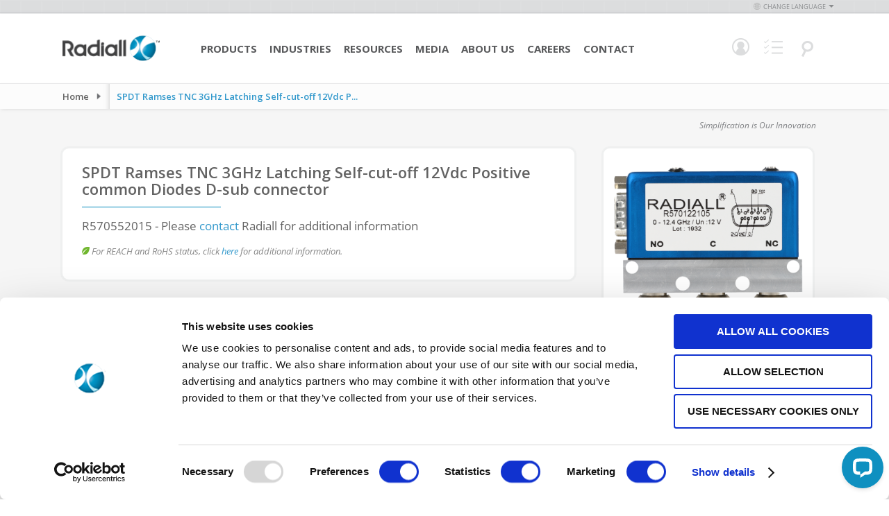

--- FILE ---
content_type: text/html; charset=UTF-8
request_url: https://www.radiall.com/spdt-ramses-tnc-3ghz-latching-self-cut-off-12vdc-positive-common-diodes-d-sub-connector-r570552015.html
body_size: 11961
content:
<!doctype html>
<html lang="en">
    <head >
        <script>
    var BASE_URL = 'https\u003A\u002F\u002Fwww.radiall.com\u002F';
    var require = {
        'baseUrl': 'https\u003A\u002F\u002Fcdn.radiall.com\u002Fstatic\u002Fversion1768232090\u002Ffrontend\u002FFoxycom\u002FRadiall\u002Fen_US'
    };</script>        <meta charset="utf-8"/>
<meta name="title" content="SPDT Ramses TNC 3GHz Latching Self-cut-off 12Vdc Positive common Diodes D-sub connector"/>
<meta name="description" content="SPDT Ramses TNC 3GHz Latching Self-cut-off 12Vdc Positive common Diodes D-sub connector"/>
<meta name="keywords" content="Radiall, radiall, coaxial, fiber optic, fiber optics"/>
<meta name="robots" content="INDEX,FOLLOW"/>
<meta name="viewport" content="width=device-width, initial-scale=1, maximum-scale=1"/>
<meta name="format-detection" content="telephone=no"/>
<title>SPDT Ramses TNC 3GHz Latching Self-cut-off 12Vdc Positive common Diodes D-sub connector</title>
<link  rel="stylesheet" type="text/css"  media="all" href="https://cdn.radiall.com/static/version1768232090/frontend/Foxycom/Radiall/en_US/mage/calendar.css" />
<link  rel="stylesheet" type="text/css"  media="all" href="https://cdn.radiall.com/static/version1768232090/frontend/Foxycom/Radiall/en_US/css/styles-m.css" />
<link  rel="stylesheet" type="text/css"  media="all" href="https://cdn.radiall.com/static/version1768232090/frontend/Foxycom/Radiall/en_US/Amasty_Customform/css/form-builder.css" />
<link  rel="stylesheet" type="text/css"  media="all" href="https://cdn.radiall.com/static/version1768232090/frontend/Foxycom/Radiall/en_US/Amasty_Customform/css/form-render.css" />
<link  rel="stylesheet" type="text/css"  media="all" href="https://cdn.radiall.com/static/version1768232090/frontend/Foxycom/Radiall/en_US/mage/gallery/gallery.css" />
<link  rel="stylesheet" type="text/css"  media="all" href="https://cdn.radiall.com/static/version1768232090/frontend/Foxycom/Radiall/en_US/Nwdthemes_Revslider/public/assets/css/rs6.min.css" />
<link  rel="stylesheet" type="text/css"  media="screen and (min-width: 768px)" href="https://cdn.radiall.com/static/version1768232090/frontend/Foxycom/Radiall/en_US/css/styles-l.css" />
<link  rel="stylesheet" type="text/css"  media="print" href="https://cdn.radiall.com/static/version1768232090/frontend/Foxycom/Radiall/en_US/css/print.css" />
<link  rel="stylesheet" type="text/css"  rel="stylesheet" type="text/css" href="https://cdn.radiall.com/static/version1768232090/frontend/Foxycom/Radiall/en_US/Magento_Theme/css/vendor/select2.min.css" />
<link  rel="stylesheet" type="text/css"  rel="stylesheet" type="text/css" href="https://cdn.radiall.com/static/version1768232090/frontend/Foxycom/Radiall/en_US/Magento_Theme/css/vendor/bxslider.min.css" />
<link  rel="stylesheet" type="text/css"  rel="stylesheet" type="text/css" href="https://cdn.radiall.com/static/version1768232090/frontend/Foxycom/Radiall/en_US/Magento_Theme/css/vendor/splide-skyblue.min.css" />
<link  rel="stylesheet" type="text/css"  rel="stylesheet" type="text/css" href="https://cdn.radiall.com/static/version1768232090/frontend/Foxycom/Radiall/en_US/Magento_Theme/css/vendor/easyzoom.css" />
<link  rel="stylesheet" type="text/css"  rel="stylesheet" type="text/css" href="https://cdn.radiall.com/static/version1768232090/frontend/Foxycom/Radiall/en_US/Magento_Theme/css/vendor/owl.carousel.min.css" />
<link  rel="stylesheet" type="text/css"  rel="stylesheet" type="text/css" href="https://cdn.radiall.com/static/version1768232090/frontend/Foxycom/Radiall/en_US/Magento_Theme/css/vendor/owl.theme.default.css" />
<script  type="text/javascript"  src="https://cdn.radiall.com/static/version1768232090/frontend/Foxycom/Radiall/en_US/requirejs/require.js"></script>
<script  type="text/javascript"  src="https://cdn.radiall.com/static/version1768232090/frontend/Foxycom/Radiall/en_US/mage/requirejs/mixins.js"></script>
<script  type="text/javascript"  src="https://cdn.radiall.com/static/version1768232090/frontend/Foxycom/Radiall/en_US/requirejs-config.js"></script>
<script  type="text/javascript"  src="https://cdn.radiall.com/static/version1768232090/frontend/Foxycom/Radiall/en_US/Magento_Theme/js/cookiebot.js"></script>
<link  rel="canonical" href="https://www.radiall.com/spdt-ramses-tnc-3ghz-latching-self-cut-off-12vdc-positive-common-diodes-d-sub-connector-r570552015.html" />
<link  rel="icon" type="image/x-icon" href="https://cdn.radiall.com/media/favicon/default/favicon.ico" />
<link  rel="shortcut icon" type="image/x-icon" href="https://cdn.radiall.com/media/favicon/default/favicon.ico" />

<!-- Google Tag Manager -->
<noscript><iframe src="//www.googletagmanager.com/ns.html?id=GTM-56G5C34"
height="0" width="0" style="display:none;visibility:hidden"></iframe></noscript>
<script>(function(w,d,s,l,i){w[l]=w[l]||[];w[l].push({'gtm.start':
new Date().getTime(),event:'gtm.js'});var f=d.getElementsByTagName(s)[0],
j=d.createElement(s),dl=l!='dataLayer'?'&l='+l:'';j.async=true;j.src=
'//www.googletagmanager.com/gtm.js?id='+i+dl;f.parentNode.insertBefore(j,f);
})(window,document,'script','dataLayer','GTM-56G5C34');</script>
<!-- End Google Tag Manager -->


<!--BE IXF: JavaScript begin-->
<!--Access to and use of BrightEdge AutoPilot - Self Connecting Pages is governed by the
    Infrastructure Product Terms located at: www.brightedge.com/infrastructure-product-terms.
    Customer acknowledges and agrees it has read, understands and agrees to be bound by the
    Infrastructure Product Terms. -->
<script src="//cdn.bc0a.com/autopilot/f00000000016754/autopilot_sdk.js"></script>
<!--BE IXF: JavaScript end-->

<style>
body.cms-about-our-brands .top-header * {
font-family: 'Open Sans' !important;
}
body.cms-about-our-brands .top-header .our {
font-weight: normal !important;
}

body.cms-resources-resource-library-brand-elements .top-header.brand-resources-main-row {
z-index: 1 !important;
}

body.cms-bingo #maincontent .column.main .flags .pagebuilder-column-group:nth-child(4), body.cms-bingo #maincontent .column.main .flags .pagebuilder-column-group:nth-child(5) {
max-width: 1020px;
}
body.cms-bingo #maincontent .column.main .flags .pagebuilder-column-group:last-child {
max-width: 1020px;
}
@media only screen and (max-width: 768px) {
    body.cms-bingo #maincontent .column.main .flags .pagebuilder-column-group:nth-child(3) .pagebuilder-column:first-child,
body.cms-bingo #maincontent .column.main .flags .pagebuilder-column-group:nth-child(5) .pagebuilder-column:first-child,
body.cms-bingo #maincontent .column.main .flags .pagebuilder-column-group:nth-child(7) .pagebuilder-column:first-child {
        position: absolute;
        top: -130px;
        right: 0;
    }
}

</style>

<meta name="p:domain_verify" content="m6ggqXMMsCeYTL1BIF1tgSxglfDHuys6"/>
<meta name="insight-app-sec-validation" content="79e8e2f0-a14c-4441-accf-9b28b7a1821b">            <script type="text/x-magento-init">
        {
            "*": {
                "Magento_PageCache/js/form-key-provider": {}
            }
        }
    </script>
<meta name="generator" content="Powered by Slider Revolution 6.5.3.3 - responsive, Mobile-Friendly Slider Plugin with comfortable drag and drop interface." />
<script type="text/javascript">define("setREVStartSize",function(){return function(t){window.RSIW=void 0===window.RSIW?window.innerWidth:window.RSIW,window.RSIH=void 0===window.RSIH?window.innerHeight:window.RSIH;try{var h=0===(h=document.getElementById(t.c).parentNode.offsetWidth)||isNaN(h)?window.RSIW:h;if(t.tabw=void 0===t.tabw?0:parseInt(t.tabw),t.thumbw=void 0===t.thumbw?0:parseInt(t.thumbw),t.tabh=void 0===t.tabh?0:parseInt(t.tabh),t.thumbh=void 0===t.thumbh?0:parseInt(t.thumbh),t.tabhide=void 0===t.tabhide?0:parseInt(t.tabhide),t.thumbhide=void 0===t.thumbhide?0:parseInt(t.thumbhide),t.mh=void 0===t.mh||""==t.mh||"auto"===t.mh?0:parseInt(t.mh,0),"fullscreen"===t.layout||"fullscreen"===t.l)w=Math.max(t.mh,window.RSIH);else{for(var e in t.gw=Array.isArray(t.gw)?t.gw:[t.gw],t.rl)void 0!==t.gw[e]&&0!==t.gw[e]||(t.gw[e]=t.gw[e-1]);for(var e in t.gh=void 0===t.el||""===t.el||Array.isArray(t.el)&&0==t.el.length?t.gh:t.el,t.gh=Array.isArray(t.gh)?t.gh:[t.gh],t.rl)void 0!==t.gh[e]&&0!==t.gh[e]||(t.gh[e]=t.gh[e-1]);var i,n=new Array(t.rl.length),r=0;for(e in t.tabw=t.tabhide>=h?0:t.tabw,t.thumbw=t.thumbhide>=h?0:t.thumbw,t.tabh=t.tabhide>=h?0:t.tabh,t.thumbh=t.thumbhide>=h?0:t.thumbh,t.rl)n[e]=t.rl[e]<window.RSIW?0:t.rl[e];for(e in i=n[0],n)i>n[e]&&0<n[e]&&(i=n[e],r=e);var h=h>t.gw[r]+t.tabw+t.thumbw?1:(h-(t.tabw+t.thumbw))/t.gw[r],w=t.gh[r]*h+(t.tabh+t.thumbh)}void 0===window.rs_init_css&&(window.rs_init_css=document.head.appendChild(document.createElement("style"))),document.getElementById(t.c).height=w+"px",window.rs_init_css.innerHTML+="#"+t.c+"_wrapper { height: "+w+"px }"}catch(t){console.log("Failure at Presize of Slider:"+t)}}});</script>
    </head>
    <body data-container="body"
          data-mage-init='{"loaderAjax": {}, "loader": { "icon": "https://cdn.radiall.com/static/version1768232090/frontend/Foxycom/Radiall/en_US/images/loader-2.gif"}}'
        id="html-body" class="content-type-sidebar catalog-product-view product-spdt-ramses-tnc-3ghz-latching-self-cut-off-12vdc-positive-common-diodes-d-sub-connector-r570552015 mst-nav__theme-magento-blank mst-nav__theme-foxycom-radiall store-en page-layout-2columns-right">
        
<script type="text/x-magento-init">
    {
        "*": {
            "Magento_PageBuilder/js/widget-initializer": {
                "config": {"[data-content-type=\"slider\"][data-appearance=\"default\"]":{"Magento_PageBuilder\/js\/content-type\/slider\/appearance\/default\/widget":false},"[data-content-type=\"map\"]":{"Magento_PageBuilder\/js\/content-type\/map\/appearance\/default\/widget":false},"[data-content-type=\"row\"]":{"Magento_PageBuilder\/js\/content-type\/row\/appearance\/default\/widget":false},"[data-content-type=\"tabs\"]":{"Magento_PageBuilder\/js\/content-type\/tabs\/appearance\/default\/widget":false},"[data-content-type=\"slide\"]":{"Magento_PageBuilder\/js\/content-type\/slide\/appearance\/default\/widget":{"buttonSelector":".pagebuilder-slide-button","showOverlay":"hover","dataRole":"slide"}},"[data-content-type=\"banner\"]":{"Magento_PageBuilder\/js\/content-type\/banner\/appearance\/default\/widget":{"buttonSelector":".pagebuilder-banner-button","showOverlay":"hover","dataRole":"banner"}},"[data-content-type=\"buttons\"]":{"Magento_PageBuilder\/js\/content-type\/buttons\/appearance\/inline\/widget":false},"[data-content-type=\"products\"][data-appearance=\"carousel\"]":{"Magento_PageBuilder\/js\/content-type\/products\/appearance\/carousel\/widget":false}},
                "breakpoints": {"desktop":{"label":"Desktop","stage":true,"default":true,"class":"desktop-switcher","icon":"Magento_PageBuilder::css\/images\/switcher\/switcher-desktop.svg","conditions":{"min-width":"1024px"},"options":{"products":{"default":{"slidesToShow":"5"}}}},"tablet":{"conditions":{"max-width":"1024px","min-width":"768px"},"options":{"products":{"default":{"slidesToShow":"4"},"continuous":{"slidesToShow":"3"}}}},"mobile":{"label":"Mobile","stage":true,"class":"mobile-switcher","icon":"Magento_PageBuilder::css\/images\/switcher\/switcher-mobile.svg","media":"only screen and (max-width: 768px)","conditions":{"max-width":"768px","min-width":"640px"},"options":{"products":{"default":{"slidesToShow":"3"}}}},"mobile-small":{"conditions":{"max-width":"640px"},"options":{"products":{"default":{"slidesToShow":"2"},"continuous":{"slidesToShow":"1"}}}}}            }
        }
    }
</script>

<div class="cookie-status-message" id="cookie-status">
    The store will not work correctly in the case when cookies are disabled.</div>
<script type="text&#x2F;javascript">document.querySelector("#cookie-status").style.display = "none";</script>
<script type="text/x-magento-init">
    {
        "*": {
            "cookieStatus": {}
        }
    }
</script>

<script type="text/x-magento-init">
    {
        "*": {
            "mage/cookies": {
                "expires": null,
                "path": "\u002F",
                "domain": ".www.radiall.com",
                "secure": true,
                "lifetime": "3600"
            }
        }
    }
</script>
    <noscript>
        <div class="message global noscript">
            <div class="content">
                <p>
                    <strong>JavaScript seems to be disabled in your browser.</strong>
                    <span>
                        For the best experience on our site, be sure to turn on Javascript in your browser.                    </span>
                </p>
            </div>
        </div>
    </noscript>

<script>
    window.cookiesConfig = window.cookiesConfig || {};
    window.cookiesConfig.secure = true;
</script><script>    require.config({
        map: {
            '*': {
                wysiwygAdapter: 'mage/adminhtml/wysiwyg/tiny_mce/tinymceAdapter'
            }
        }
    });</script><script>    require.config({
        paths: {
            googleMaps: 'https\u003A\u002F\u002Fmaps.googleapis.com\u002Fmaps\u002Fapi\u002Fjs\u003Fv\u003D3\u0026key\u003D'
        },
        config: {
            'Magento_PageBuilder/js/utils/map': {
                style: '',
            },
            'Magento_PageBuilder/js/content-type/map/preview': {
                apiKey: '',
                apiKeyErrorMessage: 'You\u0020must\u0020provide\u0020a\u0020valid\u0020\u003Ca\u0020href\u003D\u0027https\u003A\u002F\u002Fwww.radiall.com\u002Fadminhtml\u002Fsystem_config\u002Fedit\u002Fsection\u002Fcms\u002F\u0023cms_pagebuilder\u0027\u0020target\u003D\u0027_blank\u0027\u003EGoogle\u0020Maps\u0020API\u0020key\u003C\u002Fa\u003E\u0020to\u0020use\u0020a\u0020map.'
            },
            'Magento_PageBuilder/js/form/element/map': {
                apiKey: '',
                apiKeyErrorMessage: 'You\u0020must\u0020provide\u0020a\u0020valid\u0020\u003Ca\u0020href\u003D\u0027https\u003A\u002F\u002Fwww.radiall.com\u002Fadminhtml\u002Fsystem_config\u002Fedit\u002Fsection\u002Fcms\u002F\u0023cms_pagebuilder\u0027\u0020target\u003D\u0027_blank\u0027\u003EGoogle\u0020Maps\u0020API\u0020key\u003C\u002Fa\u003E\u0020to\u0020use\u0020a\u0020map.'
            },
        }
    });</script><script>
    require.config({
        shim: {
            'Magento_PageBuilder/js/utils/map': {
                deps: ['googleMaps']
            }
        }
    });</script>
    <script type="text/x-magento-init">
        {
            "*": {
                "Amasty_InvisibleCaptcha/js/action/am-recaptcha-configure": {
                    "formsToProtect": ".rendered\u002Dform.amform\u002Dform\u0020\u0020default,form\u005Baction\u002A\u003D\u0022amasty_customform\u002Fform\u002Fsubmit\u0022\u005D",
                    "isEnabledOnPayments": "",
                    "checkoutRecaptchaValidateUrl": "https://www.radiall.com/amcapthca/checkout/validate/",
                    "invisibleCaptchaCustomForm": "1",
                    "recaptchaConfig": {
                        "lang": "hl\u003Den",
                        "theme": "light",
                        "badge": "bottomleft",
                        "sitekey": "6Ldz_CspAAAAANGznNS7c4Q2wwgJlh1vd9RHHrrc",
                        "size": "invisible",
                        "isInvisible": true,
                        "recaptchaVersion": 3                    },
                    "reCaptchaErrorMessage": "Prove you are not a robot"
                 }
            }
        }
    </script>

            <script>
            // Fix to prevent 'no reCaptcha Token' error while slow site loading.
            // Submit button should catch am-captcha.js initialization8 first
            (function () {
                if (document.readyState === 'loading') {
                    document.addEventListener('DOMContentLoaded', onReadyStateListener);
                } else {
                    onReadyState();
                }

                function onReadyStateListener() {
                    onReadyState();
                }

                function onReadyState (formsOnPage) {
                    if (typeof formsOnPage === 'undefined') {
                        let formsToProtect = ".rendered\u002Dform.amform\u002Dform\u0020\u0020default,form\u005Baction\u002A\u003D\u0022amasty_customform\u002Fform\u002Fsubmit\u0022\u005D";
                        let forms = formsToProtect.split(',');

                        formsOnPage = [];
                        forms.forEach(form => {
                            let existingForm = form ? document.querySelectorAll(form) : [];

                            if (existingForm.length) {
                                formsOnPage.push(existingForm);
                            }
                        })
                    }

                    formsOnPage.forEach(form => {
                        let submit = form[0].querySelector('[type="submit"]');
                        if (submit) {
                            let isAlreadyDisabled = submit.getAttribute('disabled');

                            if (!isAlreadyDisabled) {
                                submit.setAttribute('disabled', true);
                                submit.setAttribute('am-captcha-protect', true);
                            }
                        }
                    })
                }

                                window.addEventListener('amform-elements-rendered', function (event) {
                    onReadyState([event.detail.form]);
                });
                window.addEventListener('am-recaptcha-submit-event', function (event) {
                    onReadyState([event.detail.form]);
                });
                            })();
        </script>
    <div class="page-wrapper"><header class="page-header">


<div class="header-language">
            <div class="inner-language">
            <div class="change-language">
                <span class="icon">&nbsp;</span>Change Language<span class="arrow">&nbsp;</span>
                <ul>
                                                                        <li class="switcher-code-en">
                                <a class="active"                                        onclick="window.location.href='https://www.radiall.com/store-switcher/?force=1&amp;store=en'"
                                        href="javascript: void(0);"
                                        rel="nofollow">
                                    English                                </a>
                            </li>
                                                                                                <li class="switcher-code-fr">
                                <a                                         onclick="window.location.href='https://www.radiall.com/store-switcher/?force=1&amp;store=fr'"
                                        href="javascript: void(0);"
                                        rel="nofollow">
                                    Français                                </a>
                            </li>
                                                                                                <li class="switcher-code-es">
                                <a                                         onclick="window.location.href='https://www.radiall.com/store-switcher/?force=1&amp;store=es'"
                                        href="javascript: void(0);"
                                        rel="nofollow">
                                    Espanol                                </a>
                            </li>
                                                                                                <li class="switcher-code-cn">
                                <a                                         onclick="window.location.href='https://www.radiall.com/store-switcher/?force=1&amp;store=cn'"
                                        href="javascript: void(0);"
                                        rel="nofollow">
                                    中文                                </a>
                            </li>
                                                                                                <li class="switcher-code-it">
                                <a                                         onclick="window.location.href='https://www.radiall.com/store-switcher/?force=1&amp;store=it'"
                                        href="javascript: void(0);"
                                        rel="nofollow">
                                    Italian                                </a>
                            </li>
                                                            </ul>
            </div>
        </div>
    </div>

<script type="text/x-magento-init">
    {
        "*": {
            "Foxycom_StoreSwitcher/js/store_switcher": {}
        }
    }
</script>


<div id="header-search-form" class="skip-content">
    <div class="search-show">
        <a
            class="logo"
            href="https://www.radiall.com/"
            title="Radiall&#x20;-&#x20;Our&#x20;most&#x20;important&#x20;connection&#x20;is&#x20;with&#x20;you"
            aria-label="store logo">
            <img src="https://cdn.radiall.com/static/version1768232090/frontend/Foxycom/Radiall/en_US/images/Radiall-logo-white.png"
                 title="Radiall&#x20;-&#x20;Our&#x20;most&#x20;important&#x20;connection&#x20;is&#x20;with&#x20;you"
                 alt="Radiall&#x20;-&#x20;Our&#x20;most&#x20;important&#x20;connection&#x20;is&#x20;with&#x20;you"
                                            />
        </a>

        <div id="search_mini_form">
            <form id="search_content_form"
                  action="https://www.radiall.com/master-search/"
                  method="get"
                  data-mage-init='{"validation": {}}'>

                <div class="input-box site-search">
                    <input id="search" type="text" name="q"
                           value=""
                           class="input-text required-entry"
                           minlength="1"
                           maxlength="128"
                           placeholder="Site Search"
                           autocomplete="off"/>

                    <button type="submit" title="Search"
                            class="button search-button">
                        <span><span>Search</span></span>
                    </button>
                </div>
            </form>

            <form id="search_part_form"
                  action="https://www.radiall.com/catalogsearch/advanced/result/"
                  method="get"
                  data-mage-init='{"validation": {}}'>

                <div class="input-box number-search">
                    <input id="search-number" type="text" name="sku"
                           value=""
                           class="input-text required-entry input-search-tooltip"
                           minlength="1"
                           maxlength="128"
                           placeholder="Part Number Search"
                           autocomplete="off"/>

                    <button type="submit" title="Search"
                            class="button search-button">
                        <span><span>Search</span></span>
                    </button>
                </div>
            </form>
        </div>

        <div class="search header-menu">
            <a href="javascript: void(0);">
                <span class="icon"></span>
            </a>
        </div>
    </div>
</div>

<div class="search-tool-tip blue">
    <div class="title">Search Tip</div>
    <div class="body">
        Remove spaces, dashes, and periods. Enter the first several characters to obtain all values within a product family (ex: R125) or enter a complete part number to target a specific result (ex: R125069000).    </div>
</div>
<div class="header content"><span data-action="toggle-nav" class="action nav-toggle"><span>Toggle Nav</span></span>
<a
    class="logo"
    href="https://www.radiall.com/"
    title="Radiall&#x20;-&#x20;Our&#x20;most&#x20;important&#x20;connection&#x20;is&#x20;with&#x20;you"
    aria-label="store logo">
    <img src="https://cdn.radiall.com/media/logo/default/Radiall-logo.png"
         title="Radiall&#x20;-&#x20;Our&#x20;most&#x20;important&#x20;connection&#x20;is&#x20;with&#x20;you"
         alt="Radiall&#x20;-&#x20;Our&#x20;most&#x20;important&#x20;connection&#x20;is&#x20;with&#x20;you"
            width="170"                />
</a>
<div class="header-content-inner">

<nav id="nav"><ol class="nav-primary"><li class="level0 parent first ">    <a class="level0 has-children " href="javascript: void(0);">Products</a><ul class="level0"><li class="level1   menu-products menu-active-optics">    <a class="level1  menu-products menu-active-optics" href="/products/active-optics.html">Active Optics</a></li><li class="level1   menu-products menu-antennas">    <a class="level1  menu-products menu-antennas" href="/products/antennas.html">Antennas</a></li><li class="level1   menu-products menu-microwave-components">    <a class="level1  menu-products menu-microwave-components" href="/products/microwave-components.html">Microwave Components</a></li><li class="level1   menu-products menu-multipin-aerospace-connectors">    <a class="level1  menu-products menu-multipin-aerospace-connectors" href="/products/multipin-aerospace-connectors.html">Multipin Aerospace Connectors</a></li><li class="level1   menu-products menu-multipin-industrial-connectors">    <a class="level1  menu-products menu-multipin-industrial-connectors" href="/products/multipin-industrial-connectors.html">Heavy Duty Connectors</a></li><li class="level1   menu-products menu-optical-cable-assemblies">    <a class="level1  menu-products menu-optical-cable-assemblies" href="/products/optical-cable-assemblies.html">Optical Cable Assemblies</a></li><li class="level1   menu-products menu-optical-connectors">    <a class="level1  menu-products menu-optical-connectors" href="/products/optical-connectors.html">Optical Connectors</a></li><li class="level1   menu-products menu-outdoor-connectors">    <a class="level1  menu-products menu-outdoor-connectors" href="/products/outdoor-connectors.html">Outdoor Connectors</a></li><li class="level1   menu-products menu-rf-microwave-switches">    <a class="level1  menu-products menu-rf-microwave-switches" href="/products/rf-microwave-switches.html">RF & Microwave Switches</a></li><li class="level1   menu-products menu-rf-cable-assemblies">    <a class="level1  menu-products menu-rf-cable-assemblies" href="/products/rf-cable-assemblies.html">RF Cable Assemblies</a></li><li class="level1   menu-products menu-rf-coaxial-connectors">    <a class="level1  menu-products menu-rf-coaxial-connectors" href="/products/rf-coaxial-connectors.html">RF Coaxial Connectors</a></li><li class="level1   menu-products menu-space-qualified-components">    <a class="level1  menu-products menu-space-qualified-components" href="/products/space-qualified-components.html">Space Qualified Components</a></li></ul></li><li class="level0 parent first ">    <a class="level0 has-children " href="javascript: void(0);">Industries</a><ul class="level0"><li class="level1   menu-industries menu-aerospace">    <a class="level1  menu-industries menu-aerospace" href="/industries/aerospace.html">Aerospace</a></li><li class="level1   menu-industries menu-defanse">    <a class="level1  menu-industries menu-defanse" href="/industries/defense.html">Defense</a></li><li class="level1   menu-industries menu-rail">    <a class="level1  menu-industries menu-rail" href="/industries/rail.html">Rail</a></li><li class="level1   menu-industries menu-medical">    <a class="level1  menu-industries menu-medical" href="/industries/medical.html">Medical</a></li><li class="level1   menu-industries menu-space">    <a class="level1  menu-industries menu-space" href="/industries/space.html">Space</a></li><li class="level1   menu-industries menu-telecom">    <a class="level1  menu-industries menu-telecom" href="/industries/telecom.html">Telecom</a></li><li class="level1   menu-industries menu-industrial">    <a class="level1  menu-industries menu-industrial" href="/industries/industrial.html">Industrial</a></li><li class="level1   menu-industries menu-instrumentation">    <a class="level1  menu-industries menu-instrumentation" href="/industries/test-measurement.html">Test & Measurement</a></li><li class="level1   menu-industries menu-quantum">    <a class="level1  menu-industries menu-quantum" href="/industries/quantum.html">Quantum</a></li></ul></li><li class="level0 parent first ">    <a class="level0 has-children " href="javascript: void(0);">Resources</a><ul class="level0"><li class="level1 parent  ">    <a class="level1 has-children " href="/dynamic-product-finder">Product Finder</a><ul class="level1"><li class="level2   ">    <a class="level2  " href="/antennas.html">Antennas</a></li><li class="level2   ">    <a class="level2  " href="/microwave-components.html">Microwave Components</a></li><li class="level2   ">    <a class="level2  " href="/multipin-connectors.html?choose=1">Multipin Aerospace Connectors</a></li><li class="level2   ">    <a class="level2  " href="/heavy-duty.html">Heavy Duty Connectors</a></li><li class="level2   ">    <a class="level2  " href="/optical-connectors.html?choose=1">Optical Connectors</a></li><li class="level2   ">    <a class="level2  " href="/rf-microwave-switches.html">RF & Microwave Switches</a></li><li class="level2   ">    <a class="level2  " href="https://cab.radiall.com/">RF Cable Assemblies</a></li><li class="level2   ">    <a class="level2  " href="/rf-coaxial-connectors.html">RF Coaxial Connectors</a></li><li class="level2   ">    <a class="level2  " href="/outdoor-connectors.html">Outdoor Connectors</a></li><li class="level2   ">    <a class="level2  " href="/space-qualified-components.html">Space Qualified Components</a></li></ul></li><li class="level1   ">    <a class="level1  " href="/document-library.html">Document Library</a></li><li class="level1   ">    <a class="level1  " href="https://dilp.netcomponents.com/Radiall.html">Distributor Inventory</a></li><li class="level1   ">    <a class="level1  " href="/products/cross-reference-tool">Cross Reference Tool</a></li><li class="level1   ">    <a class="level1  " href="/rohs">REACH & RoHS Status</a></li></ul></li><li class="level0 parent first ">    <a class="level0 has-children " href="javascript: void(0);">Media</a><ul class="level0"><li class="level1   ">    <a class="level1  " href="/pressreleases/en">Press Releases</a></li><li class="level1   ">    <a class="level1  " href="/insights">Insights</a></li><li class="level1   ">    <a class="level1  " href="/tradeshows">Trade Shows</a></li><li class="level1   ">    <a class="level1  " href="/videos">Videos</a></li><li class="level1   ">    <a class="level1  " href="/in-the-news">In The News</a></li><li class="level1   ">    <a class="level1  " href="/webinars">Webinars</a></li></ul></li><li class="level0 parent first ">    <a class="level0 has-children " href="javascript: void(0);">About Us</a><ul class="level0"><li class="level1 parent  ">    <a class="level1 has-children " href="/about/our-company">Our Company</a><ul class="level1"><li class="level2   ">    <a class="level2  " href="/about/management-team">Leadership</a></li><li class="level2   ">    <a class="level2  " href="/purpose">Our Purpose</a></li></ul></li><li class="level1   ">    <a class="level1  " href="/about/innovation">Innovation</a></li><li class="level1   ">    <a class="level1  " href="/about/quality-commitment">Quality Commitment</a></li><li class="level1   ">    <a class="level1  " href="/about/social-responsibility">Social Responsibility</a></li><li class="level1 parent  ">    <a class="level1 has-children " href="/about/ethics-and-compliance">Ethics & Compliance</a><ul class="level1"><li class="level2   ">    <a class="level2  " href="/about/ethics-and-compliance/rohs">RoHS / Reach</a></li><li class="level2   ">    <a class="level2  " href="/about/ethics-and-compliance/other-regulations">Other Regulations</a></li><li class="level2   ">    <a class="level2  " href="/about/ethics-and-compliance/compliance">Compliance</a></li></ul></li><li class="level1   ">    <a class="level1  " href="/about/our-company/customer-recognition">Awards and Recognition</a></li></ul></li><li class="level0 parent first ">    <a class="level0 has-children " href="javascript: void(0);">Careers</a><ul class="level0"><li class="level1   ">    <a class="level1  " href="/careers/employment">Employment</a></li><li class="level1   ">    <a class="level1  " href="/careers/opportunities">Opportunities</a></li><li class="level1   ">    <a class="level1  " href="/careers/culture">Culture</a></li><li class="level1   ">    <a class="level1  " href="https://jobs.radiall.com/">Apply Now</a></li></ul></li><li class="level0 parent first ">    <a class="level0 has-children " href="javascript: void(0);">Contact</a><ul class="level0"><li class="level1   locations-menu-item">    <a class="level1  locations-menu-item" href="/contact-us/locations">Locations</a></li><li class="level1   ">    <a class="level1  " href="/contact-us">Contact Us</a></li><li class="level1   ">    <a class="level1  " href="/about/book-a-virtual-meeting">Book a Virtual Meeting</a></li></ul></li></ol></nav>
<script type="text/x-magento-init">
{
     "*": {
            "Magento_Ui/js/core/app": {
                "components": {
                    "navigation": {
                        "component": "Magento_Theme/js/header/navigation"
                 }
             }
         }
     }
}

</script>

<a href="javascript: void(0);" class="navigation-action">
    <span class="navigation-icon"></span>
    <span class="label">Menu</span>
</a>

<div class="account header-menu not-hover" data-bind="scope: 'header-account'">
    <a href="javascript: void(0);" data-bind="class: (showPopup() ? 'active' : '')">
        <span class="icon"></span>
    </a>

    <!-- ko if: !isLoggedIn() -->
    <ul class="form" data-bind="class: (showPopup() ? 'show' : '')">
        <li>
            <p>Login</p>
            <form id="header_login_form"
                  action="https://www.radiall.com/customer/account/loginPost/"
                  method="post"
                  data-bind="submit: validate">

                <input type="hidden" name="form_key" data-bind="value: getFormKey()"/>

                <div class="email-wrapper">
                    <input class="email required-entry validate-email"
                           type="text"
                           name="login[username]" placeholder="Email"
                           autocomplete="off"/>
                </div>

                <div class="password-wrapper">
                    <input class="password required-entry validate-password"
                           type="password"
                           name="login[password]"
                           placeholder="Password"
                           autocomplete="off"/>

                    <button class="button" type="submit"></button>
                </div>
                <div class="control agree_to_toc">
                    <input type="checkbox"
                           name="agree_to_toc_header"
                           class="checkbox required-entry"
                           id="agree_to_toc_header"/>
                    <label for="agree_to_toc_header">
                        I acknowledge and agree with Radiall's <a href="https://www.radiall.com/privacy/" target="_blank">Legal Privacy terms</a>                    </label>
                </div>
            </form>

            <div class="clearer"></div>

            <a href="https://www.radiall.com/customer/account/create/">Sign up</a>
            /
            <a href="https://www.radiall.com/customer/account/forgotpassword/">Forgot password?</a>
        </li>
    </ul>
    <!-- /ko -->

    <!-- ko if: isLoggedIn() -->
    <ul class="menu" data-bind="class: (showPopup() ? 'show' : '')">
        <li><a class="extranet-link-tmp"
               href="https://www.radiall.com/customer/account/">
                Dashboard            </a>
        </li>
        <li>
            <a href="https://www.radiall.com/customer/account/logout/">
                Log Out            </a>
        </li>
    </ul>
    <!-- /ko -->
</div>


<script type="text/x-magento-init">
{
     "*": {
            "Magento_Ui/js/core/app": {
                "components": {
                    "header-account": {
                        "component": "Magento_Theme/js/header/account"
                 }
             }
         }
     }
}

</script>

<div class="part-list header-menu">
    <a href="javascript: void(0);">
        <span class="icon"></span>
    </a>
    <ul>
        <li><a href="https://www.radiall.com/customer/partlist/">My Parts List</a></li>
    </ul>
</div>

<script type="text/x-magento-init">
{
     "*": {
            "Magento_Ui/js/core/app": {
                "components": {
                    "header-part-list": {
                        "component": "Magento_Theme/js/header/part-list"
                 }
             }
         }
     }
}

</script>

<div class="search header-menu">
    <a href="javascript: void(0);">
        <span class="icon"></span>
    </a>
</div>

<script type="text/x-magento-init">
    {
        "*": {
            "Magento_Theme/js/header/search": {}
        }
    }
</script>

<script type="text/x-magento-init">
{
     "*": {
            "Magento_Ui/js/core/app": {
                "components": {
                    "header-position-menu": {
                        "component": "Magento_Theme/js/header/position-menu"
                 }
             }
         }
     }
}

</script>
</div></div></header>
    <div class="breadcrumbs-wrap">
        <div class="breadcrumbs" data-mage-init='{"breadcrumbs-popup": {}}'>
            <ul>
                                    <li class="main-item home">
                                                    <a class="main-link" href="https://www.radiall.com/"
                               title="Go to Home Page">Home</a>
                                                                                                            <span class="arrow-link">&nbsp;</span>
                                                                        </li>
                                    <li class="main-item product">
                                                    <strong>SPDT Ramses TNC 3GHz Latching Self-cut-off 12Vdc P...</strong>
                                                                    </li>
                            </ul>
        </div>
    </div>

<div class="important-connection">
    <p>Simplification is Our Innovation</p>
</div>
<main id="maincontent" class="page-main"><a id="contentarea" tabindex="-1"></a>
<div class="page messages"><div data-placeholder="messages"></div>
<div data-bind="scope: 'messages'">
    <!-- ko if: cookieMessages && cookieMessages.length > 0 -->
    <div aria-atomic="true" role="alert" data-bind="foreach: { data: cookieMessages, as: 'message' }" class="messages">
        <div data-bind="attr: {
            class: 'message-' + message.type + ' ' + message.type + ' message',
            'data-ui-id': 'message-' + message.type
        }">
            <div data-bind="html: $parent.prepareMessageForHtml(message.text)"></div>
        </div>
    </div>
    <!-- /ko -->

    <!-- ko if: messages().messages && messages().messages.length > 0 -->
    <div aria-atomic="true" role="alert" class="messages" data-bind="foreach: {
        data: messages().messages, as: 'message'
    }">
        <div data-bind="attr: {
            class: 'message-' + message.type + ' ' + message.type + ' message',
            'data-ui-id': 'message-' + message.type
        }">
            <div data-bind="html: $parent.prepareMessageForHtml(message.text)"></div>
        </div>
    </div>
    <!-- /ko -->
</div>
<script type="text/x-magento-init">
    {
        "*": {
            "Magento_Ui/js/core/app": {
                "components": {
                        "messages": {
                            "component": "Magento_Theme/js/view/messages"
                        }
                    }
                }
            }
    }
</script>
</div><div class="columns"><div class="column main"><div class="page-title-wrapper&#x20;product">
    <h1 class="page-title"
                >
        <span class="base" data-ui-id="page-title-wrapper" itemprop="name">SPDT Ramses TNC 3GHz Latching Self-cut-off 12Vdc Positive common Diodes D-sub connector</span>    </h1>
    </div>



<p class="additional">
    <span class="additional-sku">R570552015</span>
    - Please <a href="javascript: void(0)" onclick="window.location.href='https://www.radiall.com/contact-us?part_number=R570552015'">contact</a> Radiall for additional information</p>
    <p class="rohs-info">
        <span class="rohs-icon"></span>
        For REACH and RoHS status, click <a href="javascript: void(0)" onclick="window.location.href='https://www.radiall.com/rohs/?part_number=R570552015&amp;search_file='" rel="nofollow">here</a> for additional information.    </p>


<input name="form_key" type="hidden" value="1CGds0HcyAT0L11D" /><div id="authenticationPopup" data-bind="scope:'authenticationPopup', style: {display: 'none'}">
        <script>window.authenticationPopup = {"autocomplete":"off","customerRegisterUrl":"https:\/\/www.radiall.com\/customer\/account\/create\/","customerForgotPasswordUrl":"https:\/\/www.radiall.com\/customer\/account\/forgotpassword\/","baseUrl":"https:\/\/www.radiall.com\/"}</script>    <!-- ko template: getTemplate() --><!-- /ko -->
    <script type="text/x-magento-init">
        {
            "#authenticationPopup": {
                "Magento_Ui/js/core/app": {"components":{"authenticationPopup":{"component":"Magento_Customer\/js\/view\/authentication-popup","children":{"messages":{"component":"Magento_Ui\/js\/view\/messages","displayArea":"messages"},"captcha":{"component":"Magento_Captcha\/js\/view\/checkout\/loginCaptcha","displayArea":"additional-login-form-fields","formId":"user_login","configSource":"checkout"}}}}}            },
            "*": {
                "Magento_Ui/js/block-loader": "https\u003A\u002F\u002Fcdn.radiall.com\u002Fstatic\u002Fversion1768232090\u002Ffrontend\u002FFoxycom\u002FRadiall\u002Fen_US\u002Fimages\u002Floader\u002D1.gif"
            }
        }
    </script>
</div>
<script type="text/x-magento-init">
    {
        "*": {
            "Magento_Customer/js/section-config": {
                "sections": {"stores\/store\/switch":["*"],"stores\/store\/switchrequest":["*"],"directory\/currency\/switch":["*"],"*":["messages"],"customer\/account\/logout":["*","recently_viewed_product","recently_compared_product","persistent"],"customer\/account\/loginpost":["*"],"customer\/account\/createpost":["*"],"customer\/account\/editpost":["*"],"customer\/ajax\/login":["checkout-data","cart","captcha"],"catalog\/product_compare\/add":["compare-products"],"catalog\/product_compare\/remove":["compare-products"],"catalog\/product_compare\/clear":["compare-products"],"sales\/guest\/reorder":["cart"],"sales\/order\/reorder":["cart"],"checkout\/cart\/add":["cart","directory-data"],"checkout\/cart\/delete":["cart"],"checkout\/cart\/updatepost":["cart"],"checkout\/cart\/updateitemoptions":["cart"],"checkout\/cart\/couponpost":["cart"],"checkout\/cart\/estimatepost":["cart"],"checkout\/cart\/estimateupdatepost":["cart"],"checkout\/onepage\/saveorder":["cart","checkout-data","last-ordered-items"],"checkout\/sidebar\/removeitem":["cart"],"checkout\/sidebar\/updateitemqty":["cart"],"rest\/*\/v1\/carts\/*\/payment-information":["cart","last-ordered-items","captcha","instant-purchase"],"rest\/*\/v1\/guest-carts\/*\/payment-information":["cart","captcha"],"rest\/*\/v1\/guest-carts\/*\/selected-payment-method":["cart","checkout-data"],"rest\/*\/v1\/carts\/*\/selected-payment-method":["cart","checkout-data","instant-purchase"],"customer\/address\/*":["instant-purchase"],"customer\/account\/*":["instant-purchase"],"vault\/cards\/deleteaction":["instant-purchase"],"persistent\/index\/unsetcookie":["persistent"],"review\/product\/post":["review"],"wishlist\/index\/add":["wishlist"],"wishlist\/index\/remove":["wishlist"],"wishlist\/index\/updateitemoptions":["wishlist"],"wishlist\/index\/update":["wishlist"],"wishlist\/index\/cart":["wishlist","cart"],"wishlist\/index\/fromcart":["wishlist","cart"],"wishlist\/index\/allcart":["wishlist","cart"],"wishlist\/shared\/allcart":["wishlist","cart"],"wishlist\/shared\/cart":["cart"],"customer\/partlist\/addfromlist":["parts_list"],"customer\/partlist\/deletefromlist":["parts_list"]},
                "clientSideSections": ["checkout-data","cart-data"],
                "baseUrls": ["https:\/\/www.radiall.com\/"],
                "sectionNames": ["messages","customer","compare-products","last-ordered-items","cart","directory-data","captcha","instant-purchase","loggedAsCustomer","persistent","review","wishlist","parts_list","recently_viewed_product","recently_compared_product","product_data_storage"]            }
        }
    }
</script>
<script type="text/x-magento-init">
    {
        "*": {
            "Magento_Customer/js/customer-data": {
                "sectionLoadUrl": "https\u003A\u002F\u002Fwww.radiall.com\u002Fcustomer\u002Fsection\u002Fload\u002F",
                "expirableSectionLifetime": 60,
                "expirableSectionNames": ["cart","persistent"],
                "cookieLifeTime": "3600",
                "updateSessionUrl": "https\u003A\u002F\u002Fwww.radiall.com\u002Fcustomer\u002Faccount\u002FupdateSession\u002F"
            }
        }
    }
</script>
<script type="text/x-magento-init">
    {
        "*": {
            "Magento_Customer/js/invalidation-processor": {
                "invalidationRules": {
                    "website-rule": {
                        "Magento_Customer/js/invalidation-rules/website-rule": {
                            "scopeConfig": {
                                "websiteId": "1"
                            }
                        }
                    }
                }
            }
        }
    }
</script>
<script type="text/x-magento-init">
    {
        "body": {
            "pageCache": {"url":"https:\/\/www.radiall.com\/page_cache\/block\/render\/id\/3770\/","handles":["default","catalog_product_view","catalog_product_view_type_simple","catalog_product_view_id_3770","catalog_product_view_sku_R570552015","nwdthemes_revslider_default"],"originalRequest":{"route":"catalog","controller":"product","action":"view","uri":"\/spdt-ramses-tnc-3ghz-latching-self-cut-off-12vdc-positive-common-diodes-d-sub-connector-r570552015.html"},"versionCookieName":"private_content_version"}        }
    }
</script>
<script src = "https://www.radiall.com/livechat/getvisitor/"></script>
<script>
  window.__lc = window.__lc || {};
  window.__lc.license = 11953245;
  if(livechat_visitor_data) {
    window.__lc.visitor = livechat_visitor_data;
  }

  (function() {
    var lc = document.createElement('script'); lc.type = 'text/javascript'; lc.async = true;
    lc.src = ('https:' == document.location.protocol ? 'https://' : 'http://') + 'cdn.livechatinc.com/tracking.js';
    var s = document.getElementsByTagName('script')[0]; s.parentNode.insertBefore(lc, s);
  })();

  </script>
<script type="text/x-magento-init">
    {
        "*": {
                "Magento_Catalog/js/product/view/provider": {
                    "data": {"items":{"3770":{"add_to_cart_button":{"post_data":"{\"action\":\"https:\\\/\\\/www.radiall.com\\\/checkout\\\/cart\\\/add\\\/uenc\\\/%25uenc%25\\\/product\\\/3770\\\/\",\"data\":{\"product\":\"3770\",\"uenc\":\"%uenc%\"}}","url":"https:\/\/www.radiall.com\/checkout\/cart\/add\/uenc\/%25uenc%25\/product\/3770\/","required_options":false},"add_to_compare_button":{"post_data":null,"url":"{\"action\":\"https:\\\/\\\/www.radiall.com\\\/catalog\\\/product_compare\\\/add\\\/\",\"data\":{\"product\":\"3770\",\"uenc\":\"aHR0cHM6Ly93d3cucmFkaWFsbC5jb20vc3BkdC1yYW1zZXMtdG5jLTNnaHotbGF0Y2hpbmctc2VsZi1jdXQtb2ZmLTEydmRjLXBvc2l0aXZlLWNvbW1vbi1kaW9kZXMtZC1zdWItY29ubmVjdG9yLXI1NzA1NTIwMTUuaHRtbA,,\"}}","required_options":null},"price_info":{"final_price":0,"max_price":0,"max_regular_price":0,"minimal_regular_price":0,"special_price":null,"minimal_price":0,"regular_price":0,"formatted_prices":{"final_price":"<span class=\"price\">$0.00<\/span>","max_price":"<span class=\"price\">$0.00<\/span>","minimal_price":"<span class=\"price\">$0.00<\/span>","max_regular_price":"<span class=\"price\">$0.00<\/span>","minimal_regular_price":null,"special_price":null,"regular_price":"<span class=\"price\">$0.00<\/span>"},"extension_attributes":{"msrp":{"msrp_price":"<span class=\"price\">$0.00<\/span>","is_applicable":"","is_shown_price_on_gesture":"","msrp_message":"","explanation_message":"Our price is lower than the manufacturer&#039;s &quot;minimum advertised price.&quot; As a result, we cannot show you the price in catalog or the product page. <br><br> You have no obligation to purchase the product once you know the price. You can simply remove the item from your cart."},"tax_adjustments":{"final_price":0,"max_price":0,"max_regular_price":0,"minimal_regular_price":0,"special_price":0,"minimal_price":0,"regular_price":0,"formatted_prices":{"final_price":"<span class=\"price\">$0.00<\/span>","max_price":"<span class=\"price\">$0.00<\/span>","minimal_price":"<span class=\"price\">$0.00<\/span>","max_regular_price":"<span class=\"price\">$0.00<\/span>","minimal_regular_price":null,"special_price":"<span class=\"price\">$0.00<\/span>","regular_price":"<span class=\"price\">$0.00<\/span>"}},"weee_attributes":[],"weee_adjustment":"<span class=\"price\">$0.00<\/span>"}},"images":[{"url":"https:\/\/cdn.radiall.com\/media\/catalog\/product\/cache\/c402e83e87e79256581a2051009032d6\/g\/r\/groupe_49_121.png","code":"recently_viewed_products_grid_content_widget","height":300,"width":240,"label":"SPDT Ramses TNC 3GHz Latching Self-cut-off 12Vdc Positive common Diodes D-sub connector","resized_width":240,"resized_height":300},{"url":"https:\/\/cdn.radiall.com\/media\/catalog\/product\/cache\/4d9615beaf70bbfb4723f7635f889f5a\/g\/r\/groupe_49_121.png","code":"recently_viewed_products_list_content_widget","height":270,"width":270,"label":"SPDT Ramses TNC 3GHz Latching Self-cut-off 12Vdc Positive common Diodes D-sub connector","resized_width":270,"resized_height":270},{"url":"https:\/\/cdn.radiall.com\/media\/catalog\/product\/cache\/2c38d63a79cb80fda0c8d578c1b1d2a9\/g\/r\/groupe_49_121.png","code":"recently_viewed_products_images_names_widget","height":90,"width":75,"label":"SPDT Ramses TNC 3GHz Latching Self-cut-off 12Vdc Positive common Diodes D-sub connector","resized_width":75,"resized_height":90},{"url":"https:\/\/cdn.radiall.com\/media\/catalog\/product\/cache\/c402e83e87e79256581a2051009032d6\/g\/r\/groupe_49_121.png","code":"recently_compared_products_grid_content_widget","height":300,"width":240,"label":"SPDT Ramses TNC 3GHz Latching Self-cut-off 12Vdc Positive common Diodes D-sub connector","resized_width":240,"resized_height":300},{"url":"https:\/\/cdn.radiall.com\/media\/catalog\/product\/cache\/9e87167eb0a1b1d958101a833b21f108\/g\/r\/groupe_49_121.png","code":"recently_compared_products_list_content_widget","height":207,"width":270,"label":"SPDT Ramses TNC 3GHz Latching Self-cut-off 12Vdc Positive common Diodes D-sub connector","resized_width":270,"resized_height":207},{"url":"https:\/\/cdn.radiall.com\/media\/catalog\/product\/cache\/2c38d63a79cb80fda0c8d578c1b1d2a9\/g\/r\/groupe_49_121.png","code":"recently_compared_products_images_names_widget","height":90,"width":75,"label":"SPDT Ramses TNC 3GHz Latching Self-cut-off 12Vdc Positive common Diodes D-sub connector","resized_width":75,"resized_height":90}],"url":"https:\/\/www.radiall.com\/spdt-ramses-tnc-3ghz-latching-self-cut-off-12vdc-positive-common-diodes-d-sub-connector-r570552015.html","id":3770,"name":"SPDT Ramses TNC 3GHz Latching Self-cut-off 12Vdc Positive common Diodes D-sub connector","type":"simple","is_salable":"1","store_id":1,"currency_code":"USD","extension_attributes":{"review_html":"","wishlist_button":{"post_data":null,"url":"{\"action\":\"https:\\\/\\\/www.radiall.com\\\/wishlist\\\/index\\\/add\\\/\",\"data\":{\"product\":3770,\"uenc\":\"aHR0cHM6Ly93d3cucmFkaWFsbC5jb20vc3BkdC1yYW1zZXMtdG5jLTNnaHotbGF0Y2hpbmctc2VsZi1jdXQtb2ZmLTEydmRjLXBvc2l0aXZlLWNvbW1vbi1kaW9kZXMtZC1zdWItY29ubmVjdG9yLXI1NzA1NTIwMTUuaHRtbA,,\"}}","required_options":null}},"is_available":true}},"store":"1","currency":"USD","productCurrentScope":"website"}            }
        }
    }
</script>
</div><div class="sidebar sidebar-main"><div class="product-info-right product-img-box">


    <div class="wrapper">
        <img class="product-image" src="https://cdn.radiall.com/media/catalog/product/cache/3717349bcf16e2009718a1388250fdcd/g/r/groupe_49_121.png"
             alt="SPDT Ramses TNC 3GHz Latching Self-cut-off 12Vdc Positive common Diodes D-sub connector"
             title="SPDT Ramses TNC 3GHz Latching Self-cut-off 12Vdc Positive common Diodes D-sub connector"/>
    </div>
<div class="product-details">

<h2>R570552015</h2>
            <p>
                                                                <span><strong>RF Configuration</strong></span>
                    <span>SPDT switches</span>
                                    </p>
            <p>
                                                                <span><strong>Series</strong></span>
                    <span>RAMSES</span>
                                    </p>
            <p>
                                                                <span><strong>Terminated</strong></span>
                    <span>Non terminated</span>
                                    </p>
            <p>
                                                                <span><strong>RF Connector</strong></span>
                    <span>TNC</span>
                                    </p>
            <p>
                                                                <span><strong>Frequency Range</strong></span>
                    <span>DC - 3 GHz</span>
                                    </p>
            <p>
                                                                <span><strong>Actuator Type</strong></span>
                    <span>Latching</span>
                                    </p>
            <p>
                                                                <span><strong>Actuator Voltage</strong></span>
                    <span>12</span>
                                    </p>
            <p>
                                                                <span><strong>Number Ways</strong></span>
                    <span>2</span>
                                    </p>
            <p>
                                                                </p>
            <p>
                                                                <span><strong>Electronic Option</strong></span>
                    <span>Self Cut-off + Positive common + Suppression diodes</span>
                                    </p>
            <p>
                                                                <span><strong>TTL Options</strong></span>
                    <span>Without TTL driver</span>
                                    </p>
            <p>
                                                                <span><strong>Actuator Terminal</strong></span>
                    <span>D-Sub</span>
                                    </p>
    

<div class="product-amazon-link distributor-check-link">
    <a 
        href="javascript: void(0);"
        onclick="window.location.href='https://www.radiall.com/distributor/check/index/pid/3770/'"
        rel="nofollow"
    >
        <span class="distributor-check-icon"></span>
        <span class="text">Click here to check availability</span>
    </a>
</div>
</div></div>

<div class="add-to-part-list" style="display: none;" data-product-id="3770">
    <div class="customer-logged-in big-button">
        <a href="javascript: void(0);"
           onclick="window.location.href='https://www.radiall.com/customer/partlist/addpdp/id/3770/'"
           title="Add to Part List"
           class="btn-add-part-list"
           style="display: none;"
           rel="nofollow">
            <span>Add to Part List</span>
        </a>

        <a href="javascript: void(0);"
           onclick="window.location.href='https://www.radiall.com/customer/partlist/deletepdp/id/3770/'"
           title="Remove from Part List"
           class="btn-remove-part-list"
           style="display: none;"
           rel="nofollow">
            <span>Remove from Part List</span>
        </a>
    </div>
    <div class="customer-not-logged-in big-button">
        <a href="javascript: void(0);" title="Add to Part List">
            <span>Add to Part List</span>
        </a>
    </div>
</div>

<script type="text/x-magento-init">
    {
        "*": {
            "partListPdp": {}
        }
    }
</script>
</div></div></main><footer class="page-footer"><div class="footer content">
<!--BE IXF: The following <div> block needs to be placed in the location where the link block will be displayed-->
<!--BE IXF: For your website, the location is   -->
<div class="be-ix-link-block"><!--Link Block Target Div--></div>
<!--BE IXF: end -->

<div class="footer-container">
    <div class="footer">
        <div class="sitemap-wrap">
            <div class="sitemap">SITEMAP</div>
            <div class="copyright-wrap">
                <div class=footer-links2><div data-content-type="html" data-appearance="default" data-element="main" data-decoded="true"><ul>
<li><a href="https://www.radiall.com/about/terms-and-conditions">Terms &amp; Conditions</a></li>
<li><a href="https://www.radiall.com/privacy">Privacy</a></li>
<li><a href="https://www.radiall.com/about/ethics-and-compliance">Ethics & Compliance</a></li>
</ul></div></div>
                <address class="copyright">
&copy; 2026 Radiall. All rights reserved.</address>
            </div>
        </div>
        <div class="f-expand">
            <div data-content-type="html" data-appearance="default" data-element="main" data-decoded="true"><ul>
    <li style="list-style-type: none;">
        <ul class="first-level">
            <li><a class="title">Products</a>
                <ul class="second-level">
                    <li><a href="https://www.radiall.com/products/active-optics.html" target="_self">Active Optics</a></li>
                    <li><a href="https://www.radiall.com/products/antennas.html">Antennas</a></li>
                    <li><a href="https://www.radiall.com/products/microwave-components.html">Microwave Components</a></li>
                    <li><a href="https://www.radiall.com/products/multipin-aerospace-connectors.html">Multipin Aerospace
                        Connectors</a></li>
                    <li><a href="https://www.radiall.com/products/multipin-industrial-connectors.html">Multipin Industrial
                        Connectors</a></li>
                    <li><a href="https://www.radiall.com/products/optical-cable-assemblies.html">Optical Cable Assemblies</a>
                    </li>
                    <li><a href="https://www.radiall.com/products/optical-connectors.html">Optical Connectors</a></li>
                    <li><a href="https://www.radiall.com/products/outdoor-connectors.html">Outdoor Connectors</a></li>
                    <li><a href="https://www.radiall.com/products/rf-microwave-switches.html">RF &amp; Microwave Switches</a>
                    </li>
                    <li><a href="https://www.radiall.com/products/rf-cable-assemblies.html">RF Cable Assemblies</a></li>
                    <li><a href="https://www.radiall.com/products/rf-coaxial-connectors.html">RF Coaxial Connectors</a></li>
                    <li><a href="https://www.radiall.com/products/space-qualified-components.html">Space Qualified
                        Components</a></li>
                </ul>
            </li>
            <li><a class="title">Industries</a>
                <ul class="second-level">
                    <li><a href="https://www.radiall.com/industries/aerospace.html">Aerospace</a></li>
                    <li><a href="https://www.radiall.com/industries/defense.html">Defense</a></li>
                    <li><a href="https://www.radiall.com/industries/rail.html">Rail</a></li>
                    <li><a href="https://www.radiall.com/industries/medical.html">Medical</a></li>
                    <li><a href="https://www.radiall.com/industries/space.html">Space</a></li>
                    <li><a href="https://www.radiall.com/industries/telecom.html">Telecom</a></li>
                    <li><a href="https://www.radiall.com/industries/industrial.html">Industrial</a></li>
                    <li><a href="https://www.radiall.com/industries/test-measurement.html">Test &amp; Measurement</a></li>
                </ul>
            </li>
            <li><a class="title">Resources</a>
                <ul class="second-level">
                    <li><a href="https://www.radiall.com/dynamic-product-finder">Product Finder</a></li>
                    <li><a href="https://www.radiall.com/document-library.html">Document Library</a></li>
                    <li><a href="https://dilp.netcomponents.com/Radiall.html" target="_blank" rel="noopener">Distributor
                        Inventory</a></li>
                    <li><a href="https://www.radiall.com/products/cross-reference-tool">Cross Reference Tool</a></li>
                    <li><a href="https://www.radiall.com/rohs">REACH &amp; RoHS Status</a></li>
                </ul>
                <a class="title">Media</a>
                <ul class="second-level">
                    <li><a href="https://www.radiall.com/pressreleases/en">Press Releases</a></li>
                    <li><a href="https://www.radiall.com/tradeshows">Insights</a></li>
                    <li><a href="https://www.radiall.com/tradeshows">Trade Shows</a></li>
                    <li><a href="https://www.radiall.com/videos">Videos</a></li>
                    <li><a href="https://www.radiall.com/in-the-news">In The News</a></li>
                    <li><a href="https://www.radiall.com/webinars">Webinars</a></li>
                </ul>
            </li>
            <li><a class="title">About</a>
                <ul class="second-level">
                    <li><a href="https://www.radiall.com/about/our-company">Our Company</a></li>
                    <li><a href="https://www.radiall.com/about/innovation">Innovation</a></li>
                    <li><a href="https://www.radiall.com/about/quality-commitment">Quality Commitment</a></li>
                    <li><a href="https://www.radiall.com/about/social-responsibility">Social Responsibility</a></li>
                    <li><a href="https://www.radiall.com/about/ethics-and-compliance">Ethic &amp; Compliance</a></li>
                    <li><a href="https://www.radiall.com/about/our-company/customer-recognition">Awards and Recognition</a></li>
                </ul>
            </li>
            <li><a class="title">Careers</a>
                <ul class="second-level">
                    <li><a href="https://www.radiall.com/careers/employment">Employment</a></li>
                    <li><a href="https://www.radiall.com/careers/opportunities">Opportunities</a></li>
                    <li><a href="https://www.radiall.com/careers/culture">Culture</a></li>
                </ul>
            </li>
            <li><a class="title">Contact</a>
                <ul class="second-level">
                    <li><a href="https://www.radiall.com/contact-us/locations">Locations</a></li>
                    <li><a href="https://www.radiall.com/contact-us">Contact Us</a></li>
                    <li><a href="https://www.radiall.com/about/book-a-virtual-meeting">Book Virtual Meeting</a></li>
                </ul>
            </li>
        </ul>
    </li>
</ul>
</div>            <div class="brands-logo-wrap">
                <h3>Radiall Brands</h3>
                <div data-content-type="html" data-appearance="default" data-element="main" data-decoded="true"><ul>
<li><a class="brand1" href="https://www.radiall.com/rf-coaxial-connectors.html#product_brand=aep&amp;gan_data=true" title="AEP" target="_blank">&nbsp;</a></li>
<li><a class="brand2" href="http://www.radiall.com/products/active-optics" title="D-Lightsys" target="_blank">&nbsp;</a></li>
<li><a class="brand3" href="http://www.raydiall.com" title="Raydiall" target="_blank">&nbsp;</a></li>
<li><a class="brand4" href="http://www.vansystem.eu/english/" title="Van System" target="_blank">&nbsp;</a></li>
<li><a class="brand5" href="https://www.radiall.com/media/contentmanager/content/press_releases/ACQUISTION_OF_TIMBERCON_INC.__FINAL.pdf" title="Timbercon" target="_blank">&nbsp;</a></li>
<li><a class="brand6" href="https://www.radiall.com/insights/free-space-contactless-connectivity-with-solyneo" title="Solyneo" target="_blank">&nbsp;</a></li>
</ul></div>            </div>
            <div class="copyright-wrap">
                <div class=footer-links2><div data-content-type="html" data-appearance="default" data-element="main" data-decoded="true"><ul>
<li><a href="https://www.radiall.com/about/terms-and-conditions">Terms &amp; Conditions</a></li>
<li><a href="https://www.radiall.com/privacy">Privacy</a></li>
<li><a href="https://www.radiall.com/about/ethics-and-compliance">Ethics & Compliance</a></li>
</ul></div></div>
                <address class="copyright">
&copy; 2026 Radiall. All rights reserved.</address>
            </div>
        </div>
    </div>
</div>
<div class="footer-container-out">
    <div class="footer-container-signup">
        <div class=footer-links3>
            <div class="signup">
                
<p><a href="//visitor.r20.constantcontact.com/manage/optin?v=0013yYWxIr3lUH6dJnlNT0ied4OEeoIw7bSJkK0yG8D8n6ra5jMMd_ddENgh1yzerUzftGO_SP7_3PNSOSW3Cf4ru5ftLlLys511g-nZ1nxkag%3D" target="_blank"><span class="blue">Sign up</span> for exclusive Radiall news</a></p>
            </div>
            <div class="social-wrap">
                <div data-content-type="html" data-appearance="default" data-element="main" data-decoded="true"><ul>
<li class="social-ln"><a href="https://www.linkedin.com/company/radiall" target="_blank" rel="noopener">Radiall On Linkedin</a></li>
<li class="social-fb"><a href="ttps://www.facebook.com/radiallgroup" target="_blank" rel="noopener">Radiall On Facebook</a></li>
</ul></div>            </div>
        </div>
    </div>
</div>

<script type="text/x-magento-init">
    {
        "*": {
            "Magento_Theme/js/footer": {}
        }
    }
</script>
</div></footer><script type="text/x-magento-init">
        {
            "*": {
                "Magento_Ui/js/core/app": {
                    "components": {
                        "storage-manager": {
                            "component": "Magento_Catalog/js/storage-manager",
                            "appendTo": "",
                            "storagesConfiguration" : {"recently_viewed_product":{"requestConfig":{"syncUrl":"https:\/\/www.radiall.com\/catalog\/product\/frontend_action_synchronize\/"},"lifetime":"1000","allowToSendRequest":null},"recently_compared_product":{"requestConfig":{"syncUrl":"https:\/\/www.radiall.com\/catalog\/product\/frontend_action_synchronize\/"},"lifetime":"1000","allowToSendRequest":null},"product_data_storage":{"updateRequestConfig":{"url":"https:\/\/www.radiall.com\/rest\/en\/V1\/products-render-info"},"requestConfig":{"syncUrl":"https:\/\/www.radiall.com\/catalog\/product\/frontend_action_synchronize\/"},"allowToSendRequest":null}}                        }
                    }
                }
            }
        }
</script>
<script type="text/javascript"> _linkedin_data_partner_id = "330556"; </script><script type="text/javascript"> (function(){var s = document.getElementsByTagName("script")[0]; var b = document.createElement("script"); b.type = "text/javascript";b.async = true; b.src = "https://snap.licdn.com/li.lms-analytics/insight.min.js"; s.parentNode.insertBefore(b, s);})(); </script> <noscript> <img height="1" width="1" style="display:none;" alt="" src="https://dc.ads.linkedin.com/collect/?pid=330556&fmt=gif" /> </noscript>
    <div id="am-recaptcha-container" data-bind="scope:'amRecaptcha'"></div>

    <script type="text/x-magento-init">
        {
            "#am-recaptcha-container": {
                "Magento_Ui/js/core/app": {
                    "components": {
                        "amRecaptcha": {
                            "component": "Amasty_InvisibleCaptcha/js/view/am-recaptcha"
                        }
                    }
                }
            }
        }
</script>
<script type="text/x-magento-init">
    {
        "*": {
            "rs6loader": {
                "scripts": []            }
        }
    }
</script>
			<link rel="preload" as="font" id="rs-icon-set-revicon-woff" href="https://cdn.radiall.com/static/version1768232090/frontend/Foxycom/Radiall/en_US/Nwdthemes_Revslider/public/assets/fonts/revicons/revicons.woff2?5510888" type="font/woff2" crossorigin="anonymous" media="all" />

        <script type="text/javascript">
            window.RS_MODULES = window.RS_MODULES || {};
            window.RS_MODULES.modules = window.RS_MODULES.modules || {};
            window.RS_MODULES.waiting = window.RS_MODULES.waiting || [];
            window.RS_MODULES.defered = true;
            window.RS_MODULES.moduleWaiting = window.RS_MODULES.moduleWaiting || {};
            window.RS_MODULES.type = 'compiled';
        </script>
        <!-- REVOLUTION CUSTOM CSS -->
<style type="text/css">
#rs-demo-id {}
</style>

<script type="text/x-magento-init">
    {
        "*": {
            "Magento_Theme/js/forms": {},
            "Magento_Theme/js/submit-form": {}
        }
    }
</script>
</div>    </body>
</html>


--- FILE ---
content_type: application/javascript; charset=UTF-8
request_url: https://cdn.radiall.com/static/version1768232090/frontend/Foxycom/Radiall/en_US/Magento_Theme/js/footer.js
body_size: 283
content:
/**
 * Property of Radiall, Parker Madison, Foxycom
 *
 * @author      Milos Glavinic <office@foxycom.com>
 * @copyright   Copyright (c) Radiall, Parker Madison, Foxycom
 */

define([
        'jquery',
    ],
    function ($) {
        'use strict';

        $(document).on('click', '.sitemap-wrap .sitemap', function () {
            $('.f-expand').toggle();
            $(this).parent().toggleClass('opened');
        });

        return;
    });


--- FILE ---
content_type: application/javascript; charset=UTF-8
request_url: https://cdn.radiall.com/static/version1768232090/frontend/Foxycom/Radiall/en_US/Magento_Theme/js/cookiebot.js
body_size: -13
content:
require([
    'https://consent.cookiebot.com/uc.js?cbid=a8b2592f-4db1-49a1-b6ad-d20efb487d5f',
    'domReady!'
], function () {
    'use strict';
});


--- FILE ---
content_type: application/javascript; charset=UTF-8
request_url: https://api.livechatinc.com/v3.6/customer/action/get_dynamic_configuration?x-region=us-south1&license_id=11953245&client_id=c5e4f61e1a6c3b1521b541bc5c5a2ac5&url=https%3A%2F%2Fwww.radiall.com%2Fspdt-ramses-tnc-3ghz-latching-self-cut-off-12vdc-positive-common-diodes-d-sub-connector-r570552015.html&channel_type=code&jsonp=__icse6j3yvzk
body_size: 190
content:
__icse6j3yvzk({"organization_id":"5386f00b-c2c9-40b5-85d0-1d9c1d2940db","livechat_active":true,"livechat":{"group_id":0,"client_limit_exceeded":false,"domain_allowed":true,"config_version":"2289.0.2.543.45.23.43.3.6.4.5.24.2","localization_version":"6bb83031e4f97736cbbada081b074fb6_8072217a2bb8ec84cd56fd5e779782f6","language":"en"},"default_widget":"livechat"});

--- FILE ---
content_type: application/javascript; charset=UTF-8
request_url: https://cdn.radiall.com/static/version1768232090/frontend/Foxycom/Radiall/en_US/Foxycom_StoreSwitcher/js/store_switcher.js
body_size: 619
content:
/**
 * Property of Radiall, Parker Madison, Foxycom
 *
 * @author      Milos Glavinic <office@foxycom.com>
 * @package     Foxycom_StoreSwitcher
 * @copyright   Copyright (c) Radiall, Parker Madison, Foxycom
 */

define([
        'jquery',
        'mage/cookies'
    ],
    function ($) {
        'use strict';

        $(document).on('click', '.change-language', function () {
            if ($(this).hasClass('active')) {
                $(this).removeClass('active')
            } else {
                $(this).addClass('active')
            }
        });

        $(document).ready(function () {
            let continent = $.mage.cookies.get('continent');
            if (continent !== 'AS') {
                $('.switcher-code-cn').remove();
            }
        });
    });
